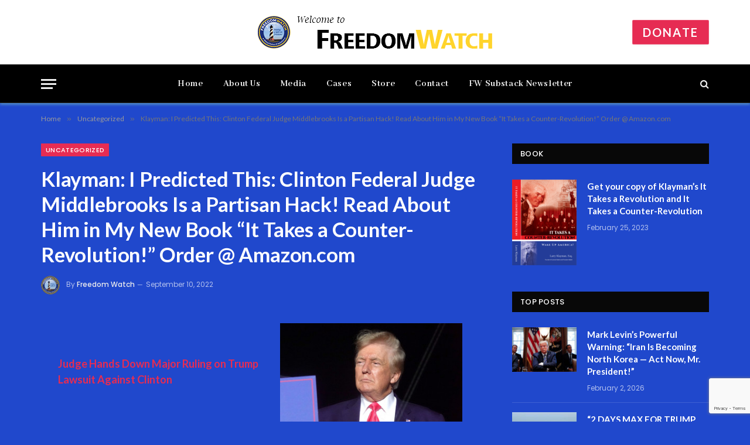

--- FILE ---
content_type: text/html; charset=utf-8
request_url: https://www.google.com/recaptcha/api2/anchor?ar=1&k=6LemMuQpAAAAALwAItZYbHa9wkdqbCFZJMgfXQCu&co=aHR0cHM6Ly93d3cuZnJlZWRvbXdhdGNodXNhLm9yZzo0NDM.&hl=en&v=N67nZn4AqZkNcbeMu4prBgzg&size=invisible&anchor-ms=20000&execute-ms=30000&cb=st8oaoqwzrir
body_size: 48668
content:
<!DOCTYPE HTML><html dir="ltr" lang="en"><head><meta http-equiv="Content-Type" content="text/html; charset=UTF-8">
<meta http-equiv="X-UA-Compatible" content="IE=edge">
<title>reCAPTCHA</title>
<style type="text/css">
/* cyrillic-ext */
@font-face {
  font-family: 'Roboto';
  font-style: normal;
  font-weight: 400;
  font-stretch: 100%;
  src: url(//fonts.gstatic.com/s/roboto/v48/KFO7CnqEu92Fr1ME7kSn66aGLdTylUAMa3GUBHMdazTgWw.woff2) format('woff2');
  unicode-range: U+0460-052F, U+1C80-1C8A, U+20B4, U+2DE0-2DFF, U+A640-A69F, U+FE2E-FE2F;
}
/* cyrillic */
@font-face {
  font-family: 'Roboto';
  font-style: normal;
  font-weight: 400;
  font-stretch: 100%;
  src: url(//fonts.gstatic.com/s/roboto/v48/KFO7CnqEu92Fr1ME7kSn66aGLdTylUAMa3iUBHMdazTgWw.woff2) format('woff2');
  unicode-range: U+0301, U+0400-045F, U+0490-0491, U+04B0-04B1, U+2116;
}
/* greek-ext */
@font-face {
  font-family: 'Roboto';
  font-style: normal;
  font-weight: 400;
  font-stretch: 100%;
  src: url(//fonts.gstatic.com/s/roboto/v48/KFO7CnqEu92Fr1ME7kSn66aGLdTylUAMa3CUBHMdazTgWw.woff2) format('woff2');
  unicode-range: U+1F00-1FFF;
}
/* greek */
@font-face {
  font-family: 'Roboto';
  font-style: normal;
  font-weight: 400;
  font-stretch: 100%;
  src: url(//fonts.gstatic.com/s/roboto/v48/KFO7CnqEu92Fr1ME7kSn66aGLdTylUAMa3-UBHMdazTgWw.woff2) format('woff2');
  unicode-range: U+0370-0377, U+037A-037F, U+0384-038A, U+038C, U+038E-03A1, U+03A3-03FF;
}
/* math */
@font-face {
  font-family: 'Roboto';
  font-style: normal;
  font-weight: 400;
  font-stretch: 100%;
  src: url(//fonts.gstatic.com/s/roboto/v48/KFO7CnqEu92Fr1ME7kSn66aGLdTylUAMawCUBHMdazTgWw.woff2) format('woff2');
  unicode-range: U+0302-0303, U+0305, U+0307-0308, U+0310, U+0312, U+0315, U+031A, U+0326-0327, U+032C, U+032F-0330, U+0332-0333, U+0338, U+033A, U+0346, U+034D, U+0391-03A1, U+03A3-03A9, U+03B1-03C9, U+03D1, U+03D5-03D6, U+03F0-03F1, U+03F4-03F5, U+2016-2017, U+2034-2038, U+203C, U+2040, U+2043, U+2047, U+2050, U+2057, U+205F, U+2070-2071, U+2074-208E, U+2090-209C, U+20D0-20DC, U+20E1, U+20E5-20EF, U+2100-2112, U+2114-2115, U+2117-2121, U+2123-214F, U+2190, U+2192, U+2194-21AE, U+21B0-21E5, U+21F1-21F2, U+21F4-2211, U+2213-2214, U+2216-22FF, U+2308-230B, U+2310, U+2319, U+231C-2321, U+2336-237A, U+237C, U+2395, U+239B-23B7, U+23D0, U+23DC-23E1, U+2474-2475, U+25AF, U+25B3, U+25B7, U+25BD, U+25C1, U+25CA, U+25CC, U+25FB, U+266D-266F, U+27C0-27FF, U+2900-2AFF, U+2B0E-2B11, U+2B30-2B4C, U+2BFE, U+3030, U+FF5B, U+FF5D, U+1D400-1D7FF, U+1EE00-1EEFF;
}
/* symbols */
@font-face {
  font-family: 'Roboto';
  font-style: normal;
  font-weight: 400;
  font-stretch: 100%;
  src: url(//fonts.gstatic.com/s/roboto/v48/KFO7CnqEu92Fr1ME7kSn66aGLdTylUAMaxKUBHMdazTgWw.woff2) format('woff2');
  unicode-range: U+0001-000C, U+000E-001F, U+007F-009F, U+20DD-20E0, U+20E2-20E4, U+2150-218F, U+2190, U+2192, U+2194-2199, U+21AF, U+21E6-21F0, U+21F3, U+2218-2219, U+2299, U+22C4-22C6, U+2300-243F, U+2440-244A, U+2460-24FF, U+25A0-27BF, U+2800-28FF, U+2921-2922, U+2981, U+29BF, U+29EB, U+2B00-2BFF, U+4DC0-4DFF, U+FFF9-FFFB, U+10140-1018E, U+10190-1019C, U+101A0, U+101D0-101FD, U+102E0-102FB, U+10E60-10E7E, U+1D2C0-1D2D3, U+1D2E0-1D37F, U+1F000-1F0FF, U+1F100-1F1AD, U+1F1E6-1F1FF, U+1F30D-1F30F, U+1F315, U+1F31C, U+1F31E, U+1F320-1F32C, U+1F336, U+1F378, U+1F37D, U+1F382, U+1F393-1F39F, U+1F3A7-1F3A8, U+1F3AC-1F3AF, U+1F3C2, U+1F3C4-1F3C6, U+1F3CA-1F3CE, U+1F3D4-1F3E0, U+1F3ED, U+1F3F1-1F3F3, U+1F3F5-1F3F7, U+1F408, U+1F415, U+1F41F, U+1F426, U+1F43F, U+1F441-1F442, U+1F444, U+1F446-1F449, U+1F44C-1F44E, U+1F453, U+1F46A, U+1F47D, U+1F4A3, U+1F4B0, U+1F4B3, U+1F4B9, U+1F4BB, U+1F4BF, U+1F4C8-1F4CB, U+1F4D6, U+1F4DA, U+1F4DF, U+1F4E3-1F4E6, U+1F4EA-1F4ED, U+1F4F7, U+1F4F9-1F4FB, U+1F4FD-1F4FE, U+1F503, U+1F507-1F50B, U+1F50D, U+1F512-1F513, U+1F53E-1F54A, U+1F54F-1F5FA, U+1F610, U+1F650-1F67F, U+1F687, U+1F68D, U+1F691, U+1F694, U+1F698, U+1F6AD, U+1F6B2, U+1F6B9-1F6BA, U+1F6BC, U+1F6C6-1F6CF, U+1F6D3-1F6D7, U+1F6E0-1F6EA, U+1F6F0-1F6F3, U+1F6F7-1F6FC, U+1F700-1F7FF, U+1F800-1F80B, U+1F810-1F847, U+1F850-1F859, U+1F860-1F887, U+1F890-1F8AD, U+1F8B0-1F8BB, U+1F8C0-1F8C1, U+1F900-1F90B, U+1F93B, U+1F946, U+1F984, U+1F996, U+1F9E9, U+1FA00-1FA6F, U+1FA70-1FA7C, U+1FA80-1FA89, U+1FA8F-1FAC6, U+1FACE-1FADC, U+1FADF-1FAE9, U+1FAF0-1FAF8, U+1FB00-1FBFF;
}
/* vietnamese */
@font-face {
  font-family: 'Roboto';
  font-style: normal;
  font-weight: 400;
  font-stretch: 100%;
  src: url(//fonts.gstatic.com/s/roboto/v48/KFO7CnqEu92Fr1ME7kSn66aGLdTylUAMa3OUBHMdazTgWw.woff2) format('woff2');
  unicode-range: U+0102-0103, U+0110-0111, U+0128-0129, U+0168-0169, U+01A0-01A1, U+01AF-01B0, U+0300-0301, U+0303-0304, U+0308-0309, U+0323, U+0329, U+1EA0-1EF9, U+20AB;
}
/* latin-ext */
@font-face {
  font-family: 'Roboto';
  font-style: normal;
  font-weight: 400;
  font-stretch: 100%;
  src: url(//fonts.gstatic.com/s/roboto/v48/KFO7CnqEu92Fr1ME7kSn66aGLdTylUAMa3KUBHMdazTgWw.woff2) format('woff2');
  unicode-range: U+0100-02BA, U+02BD-02C5, U+02C7-02CC, U+02CE-02D7, U+02DD-02FF, U+0304, U+0308, U+0329, U+1D00-1DBF, U+1E00-1E9F, U+1EF2-1EFF, U+2020, U+20A0-20AB, U+20AD-20C0, U+2113, U+2C60-2C7F, U+A720-A7FF;
}
/* latin */
@font-face {
  font-family: 'Roboto';
  font-style: normal;
  font-weight: 400;
  font-stretch: 100%;
  src: url(//fonts.gstatic.com/s/roboto/v48/KFO7CnqEu92Fr1ME7kSn66aGLdTylUAMa3yUBHMdazQ.woff2) format('woff2');
  unicode-range: U+0000-00FF, U+0131, U+0152-0153, U+02BB-02BC, U+02C6, U+02DA, U+02DC, U+0304, U+0308, U+0329, U+2000-206F, U+20AC, U+2122, U+2191, U+2193, U+2212, U+2215, U+FEFF, U+FFFD;
}
/* cyrillic-ext */
@font-face {
  font-family: 'Roboto';
  font-style: normal;
  font-weight: 500;
  font-stretch: 100%;
  src: url(//fonts.gstatic.com/s/roboto/v48/KFO7CnqEu92Fr1ME7kSn66aGLdTylUAMa3GUBHMdazTgWw.woff2) format('woff2');
  unicode-range: U+0460-052F, U+1C80-1C8A, U+20B4, U+2DE0-2DFF, U+A640-A69F, U+FE2E-FE2F;
}
/* cyrillic */
@font-face {
  font-family: 'Roboto';
  font-style: normal;
  font-weight: 500;
  font-stretch: 100%;
  src: url(//fonts.gstatic.com/s/roboto/v48/KFO7CnqEu92Fr1ME7kSn66aGLdTylUAMa3iUBHMdazTgWw.woff2) format('woff2');
  unicode-range: U+0301, U+0400-045F, U+0490-0491, U+04B0-04B1, U+2116;
}
/* greek-ext */
@font-face {
  font-family: 'Roboto';
  font-style: normal;
  font-weight: 500;
  font-stretch: 100%;
  src: url(//fonts.gstatic.com/s/roboto/v48/KFO7CnqEu92Fr1ME7kSn66aGLdTylUAMa3CUBHMdazTgWw.woff2) format('woff2');
  unicode-range: U+1F00-1FFF;
}
/* greek */
@font-face {
  font-family: 'Roboto';
  font-style: normal;
  font-weight: 500;
  font-stretch: 100%;
  src: url(//fonts.gstatic.com/s/roboto/v48/KFO7CnqEu92Fr1ME7kSn66aGLdTylUAMa3-UBHMdazTgWw.woff2) format('woff2');
  unicode-range: U+0370-0377, U+037A-037F, U+0384-038A, U+038C, U+038E-03A1, U+03A3-03FF;
}
/* math */
@font-face {
  font-family: 'Roboto';
  font-style: normal;
  font-weight: 500;
  font-stretch: 100%;
  src: url(//fonts.gstatic.com/s/roboto/v48/KFO7CnqEu92Fr1ME7kSn66aGLdTylUAMawCUBHMdazTgWw.woff2) format('woff2');
  unicode-range: U+0302-0303, U+0305, U+0307-0308, U+0310, U+0312, U+0315, U+031A, U+0326-0327, U+032C, U+032F-0330, U+0332-0333, U+0338, U+033A, U+0346, U+034D, U+0391-03A1, U+03A3-03A9, U+03B1-03C9, U+03D1, U+03D5-03D6, U+03F0-03F1, U+03F4-03F5, U+2016-2017, U+2034-2038, U+203C, U+2040, U+2043, U+2047, U+2050, U+2057, U+205F, U+2070-2071, U+2074-208E, U+2090-209C, U+20D0-20DC, U+20E1, U+20E5-20EF, U+2100-2112, U+2114-2115, U+2117-2121, U+2123-214F, U+2190, U+2192, U+2194-21AE, U+21B0-21E5, U+21F1-21F2, U+21F4-2211, U+2213-2214, U+2216-22FF, U+2308-230B, U+2310, U+2319, U+231C-2321, U+2336-237A, U+237C, U+2395, U+239B-23B7, U+23D0, U+23DC-23E1, U+2474-2475, U+25AF, U+25B3, U+25B7, U+25BD, U+25C1, U+25CA, U+25CC, U+25FB, U+266D-266F, U+27C0-27FF, U+2900-2AFF, U+2B0E-2B11, U+2B30-2B4C, U+2BFE, U+3030, U+FF5B, U+FF5D, U+1D400-1D7FF, U+1EE00-1EEFF;
}
/* symbols */
@font-face {
  font-family: 'Roboto';
  font-style: normal;
  font-weight: 500;
  font-stretch: 100%;
  src: url(//fonts.gstatic.com/s/roboto/v48/KFO7CnqEu92Fr1ME7kSn66aGLdTylUAMaxKUBHMdazTgWw.woff2) format('woff2');
  unicode-range: U+0001-000C, U+000E-001F, U+007F-009F, U+20DD-20E0, U+20E2-20E4, U+2150-218F, U+2190, U+2192, U+2194-2199, U+21AF, U+21E6-21F0, U+21F3, U+2218-2219, U+2299, U+22C4-22C6, U+2300-243F, U+2440-244A, U+2460-24FF, U+25A0-27BF, U+2800-28FF, U+2921-2922, U+2981, U+29BF, U+29EB, U+2B00-2BFF, U+4DC0-4DFF, U+FFF9-FFFB, U+10140-1018E, U+10190-1019C, U+101A0, U+101D0-101FD, U+102E0-102FB, U+10E60-10E7E, U+1D2C0-1D2D3, U+1D2E0-1D37F, U+1F000-1F0FF, U+1F100-1F1AD, U+1F1E6-1F1FF, U+1F30D-1F30F, U+1F315, U+1F31C, U+1F31E, U+1F320-1F32C, U+1F336, U+1F378, U+1F37D, U+1F382, U+1F393-1F39F, U+1F3A7-1F3A8, U+1F3AC-1F3AF, U+1F3C2, U+1F3C4-1F3C6, U+1F3CA-1F3CE, U+1F3D4-1F3E0, U+1F3ED, U+1F3F1-1F3F3, U+1F3F5-1F3F7, U+1F408, U+1F415, U+1F41F, U+1F426, U+1F43F, U+1F441-1F442, U+1F444, U+1F446-1F449, U+1F44C-1F44E, U+1F453, U+1F46A, U+1F47D, U+1F4A3, U+1F4B0, U+1F4B3, U+1F4B9, U+1F4BB, U+1F4BF, U+1F4C8-1F4CB, U+1F4D6, U+1F4DA, U+1F4DF, U+1F4E3-1F4E6, U+1F4EA-1F4ED, U+1F4F7, U+1F4F9-1F4FB, U+1F4FD-1F4FE, U+1F503, U+1F507-1F50B, U+1F50D, U+1F512-1F513, U+1F53E-1F54A, U+1F54F-1F5FA, U+1F610, U+1F650-1F67F, U+1F687, U+1F68D, U+1F691, U+1F694, U+1F698, U+1F6AD, U+1F6B2, U+1F6B9-1F6BA, U+1F6BC, U+1F6C6-1F6CF, U+1F6D3-1F6D7, U+1F6E0-1F6EA, U+1F6F0-1F6F3, U+1F6F7-1F6FC, U+1F700-1F7FF, U+1F800-1F80B, U+1F810-1F847, U+1F850-1F859, U+1F860-1F887, U+1F890-1F8AD, U+1F8B0-1F8BB, U+1F8C0-1F8C1, U+1F900-1F90B, U+1F93B, U+1F946, U+1F984, U+1F996, U+1F9E9, U+1FA00-1FA6F, U+1FA70-1FA7C, U+1FA80-1FA89, U+1FA8F-1FAC6, U+1FACE-1FADC, U+1FADF-1FAE9, U+1FAF0-1FAF8, U+1FB00-1FBFF;
}
/* vietnamese */
@font-face {
  font-family: 'Roboto';
  font-style: normal;
  font-weight: 500;
  font-stretch: 100%;
  src: url(//fonts.gstatic.com/s/roboto/v48/KFO7CnqEu92Fr1ME7kSn66aGLdTylUAMa3OUBHMdazTgWw.woff2) format('woff2');
  unicode-range: U+0102-0103, U+0110-0111, U+0128-0129, U+0168-0169, U+01A0-01A1, U+01AF-01B0, U+0300-0301, U+0303-0304, U+0308-0309, U+0323, U+0329, U+1EA0-1EF9, U+20AB;
}
/* latin-ext */
@font-face {
  font-family: 'Roboto';
  font-style: normal;
  font-weight: 500;
  font-stretch: 100%;
  src: url(//fonts.gstatic.com/s/roboto/v48/KFO7CnqEu92Fr1ME7kSn66aGLdTylUAMa3KUBHMdazTgWw.woff2) format('woff2');
  unicode-range: U+0100-02BA, U+02BD-02C5, U+02C7-02CC, U+02CE-02D7, U+02DD-02FF, U+0304, U+0308, U+0329, U+1D00-1DBF, U+1E00-1E9F, U+1EF2-1EFF, U+2020, U+20A0-20AB, U+20AD-20C0, U+2113, U+2C60-2C7F, U+A720-A7FF;
}
/* latin */
@font-face {
  font-family: 'Roboto';
  font-style: normal;
  font-weight: 500;
  font-stretch: 100%;
  src: url(//fonts.gstatic.com/s/roboto/v48/KFO7CnqEu92Fr1ME7kSn66aGLdTylUAMa3yUBHMdazQ.woff2) format('woff2');
  unicode-range: U+0000-00FF, U+0131, U+0152-0153, U+02BB-02BC, U+02C6, U+02DA, U+02DC, U+0304, U+0308, U+0329, U+2000-206F, U+20AC, U+2122, U+2191, U+2193, U+2212, U+2215, U+FEFF, U+FFFD;
}
/* cyrillic-ext */
@font-face {
  font-family: 'Roboto';
  font-style: normal;
  font-weight: 900;
  font-stretch: 100%;
  src: url(//fonts.gstatic.com/s/roboto/v48/KFO7CnqEu92Fr1ME7kSn66aGLdTylUAMa3GUBHMdazTgWw.woff2) format('woff2');
  unicode-range: U+0460-052F, U+1C80-1C8A, U+20B4, U+2DE0-2DFF, U+A640-A69F, U+FE2E-FE2F;
}
/* cyrillic */
@font-face {
  font-family: 'Roboto';
  font-style: normal;
  font-weight: 900;
  font-stretch: 100%;
  src: url(//fonts.gstatic.com/s/roboto/v48/KFO7CnqEu92Fr1ME7kSn66aGLdTylUAMa3iUBHMdazTgWw.woff2) format('woff2');
  unicode-range: U+0301, U+0400-045F, U+0490-0491, U+04B0-04B1, U+2116;
}
/* greek-ext */
@font-face {
  font-family: 'Roboto';
  font-style: normal;
  font-weight: 900;
  font-stretch: 100%;
  src: url(//fonts.gstatic.com/s/roboto/v48/KFO7CnqEu92Fr1ME7kSn66aGLdTylUAMa3CUBHMdazTgWw.woff2) format('woff2');
  unicode-range: U+1F00-1FFF;
}
/* greek */
@font-face {
  font-family: 'Roboto';
  font-style: normal;
  font-weight: 900;
  font-stretch: 100%;
  src: url(//fonts.gstatic.com/s/roboto/v48/KFO7CnqEu92Fr1ME7kSn66aGLdTylUAMa3-UBHMdazTgWw.woff2) format('woff2');
  unicode-range: U+0370-0377, U+037A-037F, U+0384-038A, U+038C, U+038E-03A1, U+03A3-03FF;
}
/* math */
@font-face {
  font-family: 'Roboto';
  font-style: normal;
  font-weight: 900;
  font-stretch: 100%;
  src: url(//fonts.gstatic.com/s/roboto/v48/KFO7CnqEu92Fr1ME7kSn66aGLdTylUAMawCUBHMdazTgWw.woff2) format('woff2');
  unicode-range: U+0302-0303, U+0305, U+0307-0308, U+0310, U+0312, U+0315, U+031A, U+0326-0327, U+032C, U+032F-0330, U+0332-0333, U+0338, U+033A, U+0346, U+034D, U+0391-03A1, U+03A3-03A9, U+03B1-03C9, U+03D1, U+03D5-03D6, U+03F0-03F1, U+03F4-03F5, U+2016-2017, U+2034-2038, U+203C, U+2040, U+2043, U+2047, U+2050, U+2057, U+205F, U+2070-2071, U+2074-208E, U+2090-209C, U+20D0-20DC, U+20E1, U+20E5-20EF, U+2100-2112, U+2114-2115, U+2117-2121, U+2123-214F, U+2190, U+2192, U+2194-21AE, U+21B0-21E5, U+21F1-21F2, U+21F4-2211, U+2213-2214, U+2216-22FF, U+2308-230B, U+2310, U+2319, U+231C-2321, U+2336-237A, U+237C, U+2395, U+239B-23B7, U+23D0, U+23DC-23E1, U+2474-2475, U+25AF, U+25B3, U+25B7, U+25BD, U+25C1, U+25CA, U+25CC, U+25FB, U+266D-266F, U+27C0-27FF, U+2900-2AFF, U+2B0E-2B11, U+2B30-2B4C, U+2BFE, U+3030, U+FF5B, U+FF5D, U+1D400-1D7FF, U+1EE00-1EEFF;
}
/* symbols */
@font-face {
  font-family: 'Roboto';
  font-style: normal;
  font-weight: 900;
  font-stretch: 100%;
  src: url(//fonts.gstatic.com/s/roboto/v48/KFO7CnqEu92Fr1ME7kSn66aGLdTylUAMaxKUBHMdazTgWw.woff2) format('woff2');
  unicode-range: U+0001-000C, U+000E-001F, U+007F-009F, U+20DD-20E0, U+20E2-20E4, U+2150-218F, U+2190, U+2192, U+2194-2199, U+21AF, U+21E6-21F0, U+21F3, U+2218-2219, U+2299, U+22C4-22C6, U+2300-243F, U+2440-244A, U+2460-24FF, U+25A0-27BF, U+2800-28FF, U+2921-2922, U+2981, U+29BF, U+29EB, U+2B00-2BFF, U+4DC0-4DFF, U+FFF9-FFFB, U+10140-1018E, U+10190-1019C, U+101A0, U+101D0-101FD, U+102E0-102FB, U+10E60-10E7E, U+1D2C0-1D2D3, U+1D2E0-1D37F, U+1F000-1F0FF, U+1F100-1F1AD, U+1F1E6-1F1FF, U+1F30D-1F30F, U+1F315, U+1F31C, U+1F31E, U+1F320-1F32C, U+1F336, U+1F378, U+1F37D, U+1F382, U+1F393-1F39F, U+1F3A7-1F3A8, U+1F3AC-1F3AF, U+1F3C2, U+1F3C4-1F3C6, U+1F3CA-1F3CE, U+1F3D4-1F3E0, U+1F3ED, U+1F3F1-1F3F3, U+1F3F5-1F3F7, U+1F408, U+1F415, U+1F41F, U+1F426, U+1F43F, U+1F441-1F442, U+1F444, U+1F446-1F449, U+1F44C-1F44E, U+1F453, U+1F46A, U+1F47D, U+1F4A3, U+1F4B0, U+1F4B3, U+1F4B9, U+1F4BB, U+1F4BF, U+1F4C8-1F4CB, U+1F4D6, U+1F4DA, U+1F4DF, U+1F4E3-1F4E6, U+1F4EA-1F4ED, U+1F4F7, U+1F4F9-1F4FB, U+1F4FD-1F4FE, U+1F503, U+1F507-1F50B, U+1F50D, U+1F512-1F513, U+1F53E-1F54A, U+1F54F-1F5FA, U+1F610, U+1F650-1F67F, U+1F687, U+1F68D, U+1F691, U+1F694, U+1F698, U+1F6AD, U+1F6B2, U+1F6B9-1F6BA, U+1F6BC, U+1F6C6-1F6CF, U+1F6D3-1F6D7, U+1F6E0-1F6EA, U+1F6F0-1F6F3, U+1F6F7-1F6FC, U+1F700-1F7FF, U+1F800-1F80B, U+1F810-1F847, U+1F850-1F859, U+1F860-1F887, U+1F890-1F8AD, U+1F8B0-1F8BB, U+1F8C0-1F8C1, U+1F900-1F90B, U+1F93B, U+1F946, U+1F984, U+1F996, U+1F9E9, U+1FA00-1FA6F, U+1FA70-1FA7C, U+1FA80-1FA89, U+1FA8F-1FAC6, U+1FACE-1FADC, U+1FADF-1FAE9, U+1FAF0-1FAF8, U+1FB00-1FBFF;
}
/* vietnamese */
@font-face {
  font-family: 'Roboto';
  font-style: normal;
  font-weight: 900;
  font-stretch: 100%;
  src: url(//fonts.gstatic.com/s/roboto/v48/KFO7CnqEu92Fr1ME7kSn66aGLdTylUAMa3OUBHMdazTgWw.woff2) format('woff2');
  unicode-range: U+0102-0103, U+0110-0111, U+0128-0129, U+0168-0169, U+01A0-01A1, U+01AF-01B0, U+0300-0301, U+0303-0304, U+0308-0309, U+0323, U+0329, U+1EA0-1EF9, U+20AB;
}
/* latin-ext */
@font-face {
  font-family: 'Roboto';
  font-style: normal;
  font-weight: 900;
  font-stretch: 100%;
  src: url(//fonts.gstatic.com/s/roboto/v48/KFO7CnqEu92Fr1ME7kSn66aGLdTylUAMa3KUBHMdazTgWw.woff2) format('woff2');
  unicode-range: U+0100-02BA, U+02BD-02C5, U+02C7-02CC, U+02CE-02D7, U+02DD-02FF, U+0304, U+0308, U+0329, U+1D00-1DBF, U+1E00-1E9F, U+1EF2-1EFF, U+2020, U+20A0-20AB, U+20AD-20C0, U+2113, U+2C60-2C7F, U+A720-A7FF;
}
/* latin */
@font-face {
  font-family: 'Roboto';
  font-style: normal;
  font-weight: 900;
  font-stretch: 100%;
  src: url(//fonts.gstatic.com/s/roboto/v48/KFO7CnqEu92Fr1ME7kSn66aGLdTylUAMa3yUBHMdazQ.woff2) format('woff2');
  unicode-range: U+0000-00FF, U+0131, U+0152-0153, U+02BB-02BC, U+02C6, U+02DA, U+02DC, U+0304, U+0308, U+0329, U+2000-206F, U+20AC, U+2122, U+2191, U+2193, U+2212, U+2215, U+FEFF, U+FFFD;
}

</style>
<link rel="stylesheet" type="text/css" href="https://www.gstatic.com/recaptcha/releases/N67nZn4AqZkNcbeMu4prBgzg/styles__ltr.css">
<script nonce="F9AICoZon-T7HXl_n1tGAg" type="text/javascript">window['__recaptcha_api'] = 'https://www.google.com/recaptcha/api2/';</script>
<script type="text/javascript" src="https://www.gstatic.com/recaptcha/releases/N67nZn4AqZkNcbeMu4prBgzg/recaptcha__en.js" nonce="F9AICoZon-T7HXl_n1tGAg">
      
    </script></head>
<body><div id="rc-anchor-alert" class="rc-anchor-alert"></div>
<input type="hidden" id="recaptcha-token" value="[base64]">
<script type="text/javascript" nonce="F9AICoZon-T7HXl_n1tGAg">
      recaptcha.anchor.Main.init("[\x22ainput\x22,[\x22bgdata\x22,\x22\x22,\[base64]/[base64]/[base64]/[base64]/[base64]/[base64]/[base64]/[base64]/[base64]/[base64]/[base64]/[base64]/[base64]/[base64]\x22,\[base64]\x22,\x22KhAYw43Cm0/DusKzw4HCncKhVgEVw65Nw5xZZnIxw63DnjjCiMKDLF7ClCPCk0vCpMKdA1koP2gTwoXCj8OrOsKYwo/CjsKMDcKrY8OKdAzCr8ODNVvCo8OAAD1xw70lZDA4wotxwpAKAcOhwokew6vCvsOKwpIEOlPCpGlHCX7Dn2HDusKHw7zDp8OSIMOEwqTDtVhrw4xTS8Kmw6Nud0bCuMKDVsKHwo0/wo1SW2w3G8OSw5nDjsOleMKnKsOuw4LCqBQYw6zCosK0BMKpNxjDkEcSwrjDtMKDwrTDm8Kew5t8AsOxw6gFMMKAF0ASwprDhTUgeUg+NjbDllTDsiBAYDfCg8OQw6dmQ8K1OBB0w7V0UsOqwoVmw5XCoBcGdcO9wplnXMKFwqQbS0FTw5gawqUawqjDm8KVw4/Di39Zw4ofw4TDjRMrQ8OkwpJvUsKPBlbCthbDvloYS8KBXXLCpxx0E8KUHsKdw43CmjDDuHMIwoUUwplvw4d0w5HDhsOrw7/DlcKGSAfDly0CQ2hhMwIJwptrwpkhwqpyw4twJzrCphDCpcKqwpsTw5pWw5fCk3oOw5bCpRDDr8KKw4rCjm7DuR3CmcO5BTFlB8OXw5pGwqbCpcOwwq0jwqZ2w7M/WMOhwo3Dn8KQGXLCtMO3wr0Ww5TDiT4iw7TDj8K0GVojURnCriNDbMOhS2zDs8KOwrzCkCfCv8OIw4DCqsK2woIcVsKwd8KWJ8O9wrrDtH14woRWwoHCk3kzK8KUd8KHdgzCoFUgAsKFwqrDuMO1DiMKI13CpHbCsGbCiUYqK8OyY8OBR2fCmUDDuS/DgFXDiMOkRcOMwrLCs8OOwpFoMB/Du8OCAMOKwrXCo8K/CcKhVSZvTFDDv8O/O8OvCm4Ww6xzw4HDqyo6w7vDmMKuwr0ew64wWkIdHgxywr5xwpnCpGsrTcKQw7TCvSIuCBrDjgx7EMKASMOtbzXDg8OiwoAcJsKLPiF7w68jw5/DvsOUFTfDiknDncKDO3YQw7DCvsKBw4vCn8OFwqvCr3EPwqHCmxXCp8OjBHZ6aTkEwqjCvcO0w4bCjsKmw5E7TBBjWU0iwoPCm0HDuErCqMOew6/[base64]/Du8OkXxfDglrDqsKlw6ArAcKnw5XDglrCkcKVdQl7PsKKY8O6wq3Dq8KrwosWwqrDtEogw5zDosK0w6JaG8OFacKtYm/Cv8ODAsKBwrEaOWYnX8KBw7lGwqJyOcKMMMKow6fCjRXCq8KdHcOmZnvDr8O+acKyJsOew4NswpHCkMOSaDl/RMOsUjI8w6Vhw4x4dwsFTMOUdTFWRcKDHSjDkmHCjcK4w59Bw5/CmMKpw7nCksKQVn43wpgbdMKDB2bDrsKWwo5GSzNQwq/CgBHDhQQocsOlwp1fwp95dsK7HcOwwr7DoWUcWwJgdULDl2LClnTDjsOhw5vDqMKaN8KaLXYTwqPDqCoMKMOiw5bCtGcCEG/CgiNJwqVfJsKWOjDDh8OdLcKUQQBQcSYJOsOFJw/DiMKow6chE1UQwqXCiU1pwpPDrMO5YBkxcEZMwpRNwoDCr8Ovw7HDmxLDv8OKI8OnwpXDiyfDin/DjChrQsOefAnDgcKWQcOLwrhlwr7CnwfCnsO5wqVsw5FKwpvCqn9URcKmLHIXwpYOw4Uow7nCgDgcW8Krw4p1wp/DssOVw7/Csw4LAW/Dt8KVw58Dw7fDliBgbsOINMK1w611w4gqSibDhcOhwoPDjzB1w6/DgRMGw4/CknUCwo3Dr3x6wqxPHzTCnWrDoMKcw5zChsKsw6l5w7HCv8KvaQrDk8K5fMKmwppXwrEzw53CsBgJwp1awovDsCZXw6DDocOXwolEXX3DqX4IwpTCl0bDkljCg8ORB8K6f8Kpwo3DoMKbwoLCkMKYDMKHwpXDu8KTwrJ1w5x7WQQ4bjE0VMOkXCPDqcKDXMK/wo1cIRdQwqcBD8OdO8KSacOMw70IwochJsOcw6x9Z8Kswocsw5ZrXcKMV8OqHcKyKmdowprDtXrDvcK9wpbDhcKDU8KSTG8ZP10pTWdRwqoUP3/DlcOtwp4DPTgXw7c3BU3Cq8Orw4TCoGrDl8OTWcO3I8OGwpolfMOGfiISdHF7WD3DvS7Dl8KyUsK/w7LCl8KEXA3ChsKKXRTDrMK8NSY8IMKAYMOzwoHCqjXDjMKew6vDpcO8wrfDl35bOjJ9wocdUG/[base64]/w7HCmQRqw7LCqcOmwpR/w6PCs8KzMHPCisOBT1Uyw5TCvMK9w6wTwr4Aw7DClSJVwo3Dul1Qw5/CkcOgE8Kkwqodc8KvwrFzw54/[base64]/[base64]/w5sIwqrDrjxgekgiT8KABEEsb8O9wr4Mwr4Gw4pNwr4cYATDvxx0AMOdU8KBw4TCqMOswp/CukE9CMO4w7INC8OZU2Rma0YGwq8mwrhGwpDDv8KpA8O4w5fDq8O8WwUuJ1HCu8O6wpIuw4dHwrzDhhzCncKMwookwovClA/[base64]/CoD19fcKFGlvDthPCh8K2bDVAw5lQRXfDkgoVw4HCiT/ChkxxwoN1w6rDhCMKTcOCYsK1wpcPwrkTwqscw4PDjcKowoLChSHDu8OdeA3DrsO2EcOqWFHCsUwcwr8/[base64]/wrFRw6N1EMK7w6cWw4RcwpHDnVHDlsKmbMKawo1Zw6Bgw6TCpgELw6bDtG7CpcOAw4ZWNyVww77DnGNQw78oY8OkwqLCi1ljw4XDpcK7GsOsIQzCuSbCi3R7w4JYwo89I8O3dU5dwqzCn8O9wqXDjcOHw5nDgcKFd8OxRMKQwqLDqMKGwoHDj8OCdcOLwrpIwqNOWcO/w4zCgcOKw5/Dv8Kfw5DCnyNNwrTDqn9JI3DCigrCogVVwpXCi8OyZMOSwrjDhsKzw7Q8d3PCpwbClMKZwrTCuhMTwrEcR8ONw7bCvMKpw6HCqcKJJ8OFO8K7w4PDh8OPw47CgTfCrE4iwo3CtA/ClA1Ow5TCpwx8wrTDhUtIwpzCs2zDgFbDgcKeLsKpGsKxScKRw6URwrjCllfCvsOZwqoIw44mGgcXwpkGCHtRw707wrZmw7AqwpjCu8OGb8O/[base64]/CgsOCEiZlETnCssOBwoTDu8K1w5PDlMKBw6B6PnrDucOvJMOMw6/CsjRGeMKvw6MfIXnClMOMwqPDoArCoMKsFQHDlgrCgUZCccOvDC7DnMObw4EJwovDqGg6FyoeR8O1wpE6TcKpw700CUHCp8KHUBXDksOuw60Kw6XDn8Kpw5xqSxAOw5LCugt/w4pVWD5kw53DtsKLw4rDrMKtwqUAwqHCmilBw6bCkMKQJMOOw4F/ZcOnOADCjVLClsKew43Ds3BgX8OVw5pVMFomIWvDh8OrEGvDocOyw5pkw5k3L2/DpDxEwqTDs8KNwrXCt8Knw4QYeGcJdWMiehvDpsObWUxmw7PCnxrDmnsRwqUrwpIQwqLDlcO2woMJw7vChsK8wqnDuCbDiTPDrGxowrYkEynCp8O2w6TCh8Kzw6LCj8OTXcKtd8Oew6HCmWzClsKTwocVwobDm2B5w7jDksKEMQA6wpnCoi7DlQHCvMO8wq/Cqm8bwrkNw6LCgMOZecKiaMOPck9FPjooc8KBwokdw5oeQmQyScOWA3sPBTHDgCJnE8K4dwsKOMKAF1nCp0rChXgDw6hvwonCnsK+w6xfw6/DnDE2GQFrwr/CnMOow7DCgHjDiz/DvsOFwoVhwr3CvixFwrzCoivDv8KKw6TDk2Qow4s2w7Fbw4vDm1HDmEPDvXfCt8KBBz/DicKHw57DqHkEw481B8KHw4hXAMKPWMOjw6DCnsOsGyHDg8K3w6Bhw5ZLw7HClyxtR1zDuMO0w7nCukdtRcOiwrzCkcOfSDrDvcOlw59qTcK2w78BMsKrw7kWIsKveTHCusO2AsOqZVrDh0ZiwoMJRnrChsKYwqLCk8OGw5DDqcK2eRcAwpzDicOpwqU2bFTDvsOmfG/CmMOfb17DoMKBw5wwWMKed8ORwo18TH3DhMOuwrDDngfDj8OAw7nCgWzDksK+wpI3T3dsB0wKwpTDqcOlRynDtBM/C8O3w5dKwqwLw7V1MWnCv8O1O0bClMKtCcOjwqzDmTBnwqXCiCZkw7xFwpHDnQTDgMKTwpt4DMKGwprDk8Omw5zCq8KkwqVxM1/[base64]/DhBHDl35YwrIGw54dABHCv8KDwqfCi8OEO2rDpQXDrMO/wpTDrisPw5rCl8KlKcK9d8OQwr7DiWpQwq/ChBjDssOqwrTCqcK8LcKGFloOw6DCkiZPwpZGwo9UG0NCVFPDpsOpwoxpdCpZw4PClQzDrBLDpDofAGtqPRQPwqRmw6PCqsOWwqXCv8KvfsK/w7sjwqAfwpM0woHDq8ONwrLDksK+AMKXDwMZdHUQc8Onw4Zmw5Myw5A9woDCpmE4JgcJYcK7KsO2CHzChsOwRkxCwrHCvsOSwrDCtFXDvnLCrMOjwrvDp8KGw5Efwq/[base64]/[base64]/[base64]/[base64]/DjcOsZWNrw7NnEMODK8O2dwEPw4EZFMO4w6bCmcKCdz/CkcOjUWg3wpA7ADt8QsO9wp/[base64]/w6NYwqPDoHhPOMOtd8K7EcOwUUDCncK+HA7CrcK6woDCqHrCu3ArbsOTwpfCmjoaWSpKwovCrsO4wqsgw608wr3CjT8vw6HDrMO2wqgKLHnDk8KNGkx9G1rDjsK3w7A5w7NZFsOTVUjDhmIVSsOhw57DlE1dEBwSwqzCtkh6wq0OwpXCnnTDtFNkH8KiTVbDhsKJw6w/[base64]/[base64]/CtWFXw6HDhhFUOsKewohqPgzDj3tvw5vDtsOKwpQAwqlqwrXDhcO/wrxkNUjCqj5PwoxMw7DClMOTUsKrw7fChcK+MxUsw5kuQ8O5CzzDlkJMXGXCnsKOTUvDkcK6w7/DgChYwq/[base64]/CplDClcOMDsOvYUjDlcOTFsOJS8OwBF/Ch8Obw6nDlGF5O8OxHsKOw4jDvS3DtcO6w47CrMKZTcO5w6rCncOtw6jDghkLEMKITMOmBCYxQsOjZz/DkybDuMK5fMKWZsKFwrHCiMK5LSTCjsOhwq/ClD1Pw4LCg1YXYMOBWC5twrjDnCvDj8KHw5XCpMOMw6gHNMOjwprCusOsO8OGwrgewqfDvsKMwqbCt8OzHj0VwoByVFrDvVDDtFTDlzzDkmrDtcOGZigxw6HCsFjDg0MDRSbCvcOGTMOIwo/CsMK3PsO0w6/Dj8Ouw41BUFYhVmgjTiV0wonCjsO/wr/DvTcnASJEw5PCmBk3WMKkURlAeMO0enYxT3PCosODwr1SKnbDsjXDvkPDvMO4Y8OBw5sQUsO5w6DDlGHCqCPCpTrDvsKZFFkUwoNjwqbCm0DDjycjw7pSNgQtZ8KsAsOBw7rCmsOZVnXDl8KsfcORwpYqZ8KIwr4Ew7vDlT8hRcK/ZC1KVMOuwqNTw4vCpgnCukohC2XDlsO5wrM0wpnCiHjChcKxwrZ4w7xRZg7ChyMqwq/CjMKBHcKCw443w6h0e8O3Wn8rw43CrgPDh8OCw6IJTEZvWnvCo3TCmiEMwr/DryzCjsOGZ1HCncKce3fCjsKnUGMUw7jDpMKOw7DCvMOyZA4dFcKtwpsNb0chwpwNFcOIfsOhw6gpYcKhNkI/VsOBZ8KNw5vCgMOgw6UASMKJADXCisOjAzbCrsK5wrjDt2LDv8OmK3sDN8Ohw7bDsVdKw4DCtcOIUcOkw5h8HMKEY1TCicKfwpPCniHCuDo/wpQIYg99wo/CqypYw6xiw4bCjsKpw4LDisO6Cmg4wohvwrB9IMKhYBHCnAjCjVlxw5DCpsOSX8KEP1YQwq0WwpDCsgxKWxtYehp5wpfCssOKCcOSwq/CtcKgCQABAxZfGl/[base64]/EsOew7F+ScKUw7rCpcOfDMK4OcOjwpzCq0wtPw4Dw6RxVgTChyfDuXQOwpPDv2BpecOcw5jDnsO2wpwkw6PCrGdlOMKKfMKmwqR7w5LDvcOswqHCpsKzw6PCu8KtMzXClAZgQMKaGHB1bMOTGsK/wqfDh8O1ZgrCuHvDsSnCsChjwo1kw6oGHsOgwrbDiFghIn4/[base64]/w508wpJ/w51UFU/CjHwrw5dqdEfDojDDpxrDtsOHw77CnGhAL8O4wpPDsMO9Xm1OUwFKwqEbOsObwoLCvwB6wpB4HA8qw4sPwp3Ckx5fUhFSw4VzKMOzGcKkwoPDg8KMwqdxw6PCgD7DgMO6wpYDIsKwwqp/w55fNnBYw7EOdMK2FgfDrMOVJsOOcMKcM8OFfMOSSwzCv8OEPMOVwr0dGwslw47CpRjDoCvDmMKTKifDszxywqlka8OqwpRqwq5dTcKZbMOHGz1ELi8ywp8yw6LDtEPDpUE3wrjCvcOpYxIIUcO8wrrDk2Icw4I/WMOQw5bDnMK7wrHCt2PCtyZoZW0bWMK2PMKBPcO+d8KKw7I+w71nwqU7f8OqwpBKecOFK3Zoe8KiwqQKw4DDhig8XHxRw4dBw6rDtwpnw4LDmsO0RnA5I8KjQkzCiirDssKUWsKycG/[base64]/CsREjcA/DlcOjwpbDg8KXwp3DmE/DlsKMKH7Cm8Odw57DjsKJw6drJHU/w5JsD8KRw45jw4QWC8K6NBbDg8Oiw5HDjMOjwo/Di09ew4c9IcOIw5jDjQ7DocOQPcO1w7lDw689w6FxwpcbZ0zDl1QnwpYjYsKLw7lvD8KrRMOHFh9ow53DuCDCtn/CpFjDuEzCiUzDnH4IdB7CgnLDthIYEsOIwrhQw5VZwptiwo10w7h9fsKmGzzDjmBUFsKDw40vfU5qwpxeL8KKw542w5TCscODwo1+IcOzwr04KcKLwo7DhMKiw5LDtTJRwp7DtQZ4IMOad8K/YMO5w65owpp8w5x3cgTCvMOOD1vCtcKEFkxgwp/DhBIuWCbDm8OJw7xHw6khPxYsfcOSwpfCi2rDkMOsNcKLRMOHWMOJQFrDv8Odw5PDqnEpw5bDrcOawpzDtywAwpXCrcK/wpJ2w6Bdw7zDo2sSCHzCt8OuG8Oxw5ZrwoLDmDPCjQkFw6Nxw4XDtA3DqQJyIsOON0vDjcKgIQrDsAc6AcKKwpzDjcK2c8O4JXdOw4ZSBMKGw5zCncOqw57CqcKvUA4Mw6nChDFJI8Krw6LCoBkvOifDqsKBwqAvw5zDpUlrAMKUwr/CpD7Ct0ZPwobDlsOuw5DCoMK3w5xhYMObenU8aMOoaHpyMjtdw4XDuCV+w7FawoVNw77CmwdHwrjCrzEqwoJrwqpXYw/DqMKHwo53w5RwPSZMw7d7w5vCrcKgNSpSDErDrWPCjsKpwprCkiAAw6Y/w4HDizPDqMONw7DCs3Q3woolw69ca8Kmw7fCrz/DsH5sRlhuwqPCgjHDnyjDhDt2wqjCtDPCs0ICw7gvw6/[base64]/w4wCwrHDvMOow7wTw7vCkMKpw4LCswTCp0F4RMOdwpMwHS3Cl8Krw4fDmsOawqzChQrCnMOPw6bCrxDDiMK2w7fCmcKiw61yJyFiA8O+wpEswrpBKMOmJTRodcKqIWDDh8OvNsKLwpTDhz7CgxVjQDt9wr3CjjAAWV/Cm8KmNS3DqcODw5UrMHPCpwnDjMO7w5UDw47DgMO8WirDjcO2w4IKVcKswrjDu8K6NCI2VmjDrk4Owo8KPsK4JsOow7EFwqw4w4/Cq8OgNMK1w6BKwojCkMORwp4Qw5rClXDDrcOiC1Fqwo7CpVANM8K9ZcOtwoHCq8Ojw7DDh2fCpsODZmEjwpvDvW/CpX/DllnDtMK9wrcEwpbCh8OPwphXQxBrWcO1bHEhwrTChzctZTd3YsOAecOsw4zDugYOw4LDvx51wrnDkMKWw5gGwo/CkEbDmC3ClMKREsOXI8KVwq8+wr91wrPCqMOmZEczVj3ChcKnw4Ffw5LCjAkww7xzP8KYwqbDt8KPHcK4wrPDqMKPw5UOw7h4Jl9NwqQ3BF7ConzDnMORFn7Dim7DjhNmB8O9wrTDok41worDlsKQB1M1w5vCssOCZ8KnBgPDsyPCvT4NwoNTTT/Cr8Okw45XWn7DswDDlMKxKV7Di8KEDz5SUcKzLDxtwq7CnsO4UmYgw7RaYgIsw4weBijDnMKpwrIcFsKfw6vCtsObAADCt8OCw7LDsD/DqMO8w5B/w6pJfm/CksK7fsKYXCjCnMKeEWXCn8OAwppsCBs1w697DkdtVcOnwq95wozCjsOAw71sSD7ChXofwoBMw7RWw4EBw6sVw6LCisONw7MTUcK3ExjDosK5w75uwonDmFPDgsOjw5w/PXFKwpPDp8Ktw4FtAipow5vCpFXCh8ObX8Kqw6XCp116woVCw40YwoPCnMK6w7x4LQ7ClyrDqhrDg8KGYsKdwoUgw7jDq8ONBwrCjHjCnUHCuHDChcOUd8OPdMK1dXLDrsKBwprCicObfsKww7/DncONUsKSAMKfY8OKw4l/RsOfDMOZw6/ClsKAwqEwwqhOwrIPw50Ew5fDhMKBw53CjMKUXBMPOxhvbU9xwrUMw4jDnMOWw5jDnmnClsO1XRc6wqFKL08Tw4VSFFvDuzDCj3szwo1Zwq8LwphywpsZwr/DiSh5bcKsw6jDmglawobDk0bDqMKVRMKaw5vDusKdwrbDs8OKw6/DvUnCtVd8wq7CuE1wNsOCw4ImwrjCqSPCkMKRdsOfwobDs8O+B8KPwoZpGSPCmMOPKBJVe0k+CBdbGmHDv8KRdk4ew49hwrEuPxc6wrvDvcOYQhRRbMKBLV9AZwk1f8OuXsOeDcOYLsK2w6IOw6dOwrIwwpw9w7MSfRIzHU95wqMNIh3DrcKaw5ZpwobDoV7Dsz/[base64]/[base64]/[base64]/[base64]/w5HDqsOkw7zCuiw5L8KBCWsww4Z/w53DrCXCtcKow6UVw57DtMObZMOjNcKAS8O+bsOQwpEWV8OpGmUcdMKCw7XChsOcwqHDpcK8w5bCnMOANWxKAUXCrcOfD1JkVAQadmpsw7jCpsOWFyTCm8KcK1PCkgRMwqk/wqjCs8O/w4kFIsK6wqweAiPClsOLwpVMIh7Donlyw7HCo8Osw6fCpRXDoXvDnsOHwrYbw654bRgrw5rChwrCoMKuwotCw4/Cm8OxR8Omw6hhwqNKw6fDkHvDgsKPGCvDi8Ocw67DmMOJU8KKw4BtwpIiUlAVbRVjLTnDhW5ew5Mjw6vDlcKHw4/[base64]/DpEhsDsOLw7Qnw5TCtzXDkwfDkMO9wrfDmhnDj8K6wpbDr0zCkcK4wr7CkcKTwqTDvlwiWMOiw4cKw5nCh8ODWUvCv8OMS1zDtwDDhgYjwrrDs0PDoXHDq8K1G0PCjMOFwoFie8K0OQI1GSjDi05ywox7ED/DrWfDqMOlw6spw4Fiw5FlQ8OVw6tfa8KHwrshawg8w7TDjcOvL8ONaj8Awo53TMKWwrF2NDthw5vDncKmw5k1fGDCh8OfRcOUwpbCmcOew6rDtWLCoMK0C3nDlkPCuTPDmD1FdcKNw5/CoG3Cj3kbGwfDrxQuw4HCv8OTJQdjw45ZwrQHwrjDr8ORwqk+wqUxwqHDp8O4E8O2BsOmD8K6w6HDvsKxw6Q/BsOoWU0uw4HCkcKnNlAlOiNGaEt+w4rCt2g0OCM5VSbDsQvDjwHCny0Rw6jDgSsWw4bCow7CscOjw7g2WQ4BHMKKY23CosK0w4wRbxfCqVRqwp/DgsO8BsKuCAzDulIwwr0IwpsrfcOIDcOvw4/CmMOhwpp6OABUb1/DlhLDmBTDqsO4w7k4SsKHwqjDmmg7EVDDkmPDmMKyw5HDuQ4Zw4fDnMO0B8OCIms8w7HDikUJwr1KaMO8worColHCl8KVwpgfEMOGw5TCtC/DrxfDrMKTASt+wr8zN2pIX8KuwrQrHhDCv8OHwookw6TDl8KtEjcywrdtwq/[base64]/PMKtw6Flw4pvF8OjexnCpcOXI8K4FHrCvcKQwr8mwqQsG8KrwpXCkiQMw4PDisObDjnDtAEtw6IRwrbDrsO6woUww5/CtgMRw40CwppOfFrDlcOrVMOUZ8KsD8KPIMKFKEAjYj5jEG7DoMOBwo3Cqnlyw6N5wpvCo8KCacKFwrPDsA45wqUjYlPCnwvDvioNw6oMDTbDjBY0wrgUw6BKBsOffyFXwrJxSMOzahl4w6dSwq/CvmQLwrp0w4Nrw6DCmC0PPSpaZsKyDsOVHcKJUVMVU8OHwqTCm8Otw7gFT8KxIcKTw5/[base64]/[base64]/[base64]/WMKrwozCmzFnw5fCnhPCicOpwobDiHPDk8KnPcKXw5vCojXDtMO4wrnCvmbCmw9wwpAxwpk3InfCpcOjw4XDlMK0SMOWOCzDj8ONSQppwocmWGjDoh3CjAobAsOUNELDqH/DoMKvwq3DiMOEblIzw6/DucKEwrtKw7g3w5TCtxDDvMKaw6Jfw6dbw75Cwqh4H8KfN0LCpcOewo7Dp8KbCcKLwqPCvE0QV8K7Ln3CuiJ+Z8KYe8O/wrxVB1Jewog5wo/[base64]/DuMK9w4XDsWAowq/CpGI3HF7Cq3vDtA/Cu8OVeBvCk8KZPRICw7XCssKUwpgrcMKZw6EIw6ZawqAQNSh2Y8KAwp17wqbCjn/[base64]/[base64]/[base64]/DuUkVBsKiw57CmRBowqB6KWgqwowOeXLClSYCwqk/cw0gwoXCtVhuwr5rPsKiK0DDrWLCr8Oiw7/[base64]/Co8KnwpPDsBwkX8KLwqLDm0nDocOhw70Qw4FZwpDCicObw57CuBpDw55LwrVTw7jCojzCm1ZGSF11LMKUwq8vSsO4w77DtF/[base64]/UgrDqH9RwqVZbAPCnBspwqzCicKpXk4bwrtowr9QwqQNw5YQLMOTd8OLwotYwrsOZ0bDvmQGDcODwrPClh4PwoQuwofDvcO8R8KLVcOwGGAZwpp+wqzCh8OzWMK7YHAxBMOjGH/DjxTDr23DisKqbMOGw6kqOcOaw7fCgEMCwpvCj8O0YsKgwpPDpg3DtHMEwrgFw6JiwrVhwpFFw51GRsKuQMOZw7XDvcK6K8KlP2PCnAk1RcORwoTDmMOEw5NmYcOBGcOlwojDqMOccHJ7wp/Ck1bDvMO6DcOswpfCiR7CqQlZTMOPNH97E8OFw4NJw5Zewq7Cs8OtLQZEwrXCnXbDucOgQzEhwqbCqBLCs8KGwp7Dtl/CgwMFJ2fDvwc9J8KwwqfChzPDqMO/ECDCrwZMJRZnV8KjWWjCucO+w41Zwoc7w4RVO8KnwrfDh8OFwqrDqGDCn0UzCMKkOMODP1TCp8OyNAwHasOTXUN9GjHDiMOgw6vDoWrDmMK6w6IQw5gpwr4gwq04TkvCn8O+GsKFN8OYFcK2ZsKJw6Inw4FMdmAaFFFrwofDgR3DpFxxwp/Dt8OoMSsqASjDmMOIQFBVbMOgcTDDtMKLJy8ew6YwwpjCt8O/YUnCrTPDicKtworCg8KSOBHCmFrDrG/[base64]/DkMKnw44HHyBZdlLDk8K7MMObB8KFwrPCjsO1X3PChl3Cg0Ryw6XCjsOWIH7CmStbbHzDpXU3w4M0TMOhW2HCrD3DrMKJCXwJMgHCjycAw48vaVM3wp92wrMiMUfDnMO5wr/[base64]/DhhrCshjDlDrDqwHCjCzDtsOvDMKbOUjDmcOERkM0Hwd+fQzCnUUfcAwFMsK/worDucKQZcKTUcOCG8OUfz4rJGhkw7rCncOIGGN5w47Dk2XCvcOIw7HDnWzCmFg1w7xEwr4lDsKjwrrDqXMlwqTDjmHChsKEE8Kzw5ExFsOqCCQ6V8KQw45zw6jDnBXDncKSw4bDj8K2w7c4w4vCmAvDgMK6NcO2w5PCq8O6w4fCjnHDswBFd1XDqjISwrVLw4/Ci3fCjcK0w7LDh2YJJcKxwonDu8KyIsORwp81w63Cq8Olw5DDgsO3wpPDkMOlaSg1Ty0KwqtuLsOUKcKeQRENdRdpw7HDgcO7wrh7wrTDljEwwpoZw73Cgy3Cj1Bbwo7DgizCpcKjWHFEfB/CncKWfMOkwrIgd8K7wrbCuDnCjsKZGsODBiTDqQcdwqXCoSLCkyATbsKIwozDlwLCkMOJCsKUWXMeQcOIw6Z3BTbCniPCr2h3A8OAEMOHwqbDrjnDlcOKQz/[base64]/asO8w7FQYFPDs8Oew53Duy/CpcOUbcKELsKPVcOmcAMgC8KvwojDt0oPwqEbH1jDnz/DnQnCnsOaIQsaw4PDpcOkwp7CosO/w78Wwpkuw6Evw7lyw6Q2woDDkcKHw4lMwoFHQ2TClcKkwpEIwqlbw5l+P8OwOcKUw4rCrcO/[base64]/[base64]/U8O2MHEvwrzDr0DDgltkwpRvCyLCkMK7JXJ9KE3DhcKMwrt/LcOMw7/[base64]/CrQTDnVM8w4DCowJ0B8KGwpUewolBJsK7w7/CtMOqGMKrwpDDnjzCkTTCsAPDtMKeExoOwqlrR1YMwpzCoHATNl7CnsKJP8KzJ0HDkMOxZcOQXMKVY1rDjDvCjcObRV01bMO+Z8KewpHDn2rDoWc/wr/DkcOVU8O9w5LCjXvDssOQw6jDgMKyCMOIwofDhxxjw45kAMK9w6nDoCRne1DCmx5vw7DCkcKVRcOqw4vDvsOOHsK9w7RdecODTMKaBsKbFFQ+wrd6w6oww5dhw53DlDdEwoxDXEXCl1w7wpjDrMOLEBkEYH0rRj3DkMOewoLDvC8pw7Y/Dh8tHGMgwoojVm8QFGswIFLCoSFFw5jDiSDCnsK0w4rCpFxOCHASwovDrWrCosO6w4hCwqZCw7rDmsKRwrEgWijDgcK4wqstwpo0wpTCmcKpw5TDj1ZIbCd3w4lCCVIgRiHDi8KYwq0yZUxMc2UKwo/CsH7DhEzDg2HCjQHDtsKpa2kNw4PCvV5BwqDCvcKbFTXDncKUU8K9wpM0GMKyw48WMDzDjy3DiGDDrBlBwqNRwqQ9AMKPwroiwr5AcQNYw5HDtTzDrEVsw4AjWSfCgMKgbTRYwp4iT8OnFsOjwo3DvMKleEY+wqoRwrg/NMOHw5EAOcK8w4B0ZcKPwpJlZMOJwpotJMKsCMKEIcKpE8OgdMOiIjbCi8Kyw7t7woLDuTzCjGDCmMKkwq8ue1YMEH7CmsOAwqLDu1/CjsKxO8ODFHAxGcKfw5lCQ8OywqkFH8Kow59/S8KBO8O1w5MABsKWGsOxwrbCh29Rw50HVkXDsn3CicKPwp/Cl2oJKDPDscKkwqojw4/CssO5w7DDunTCtiNoRUAjHsOZwq91fsKcw57CicKdR8KXHcK6wqQGwoHDkGjCpMKnalc0CBfCrcK2CcOfwo/DusKNahTDrRvDvE9/w63CicOpw60JwrrDjl/[base64]/[base64]/[base64]/w6nCqsKRwp3CmEI8wr0tNCnDhcKxw4nDq8OCdggbCgQdwq8UXcKNwo1nBMOSwqjDpMOZwr/[base64]/[base64]/[base64]/[base64]/YX7CrSXDoUHCrcKHwrxnw7dQKDDCqQsKwqzDncK6wrptTsKMTyjDpxXDpcO3w6U0UsOTwr9oA8Otw7XCmcKAw5vCo8K1wqVewpcKe8KAw44/wqXClWVeW8OXwrPCsDAgw6rDm8ODQVQZw6xpw6PCucKSwrgCOcOzwrQGw7nDvMOeEMKFL8Oww5dOBxjCoMOGw7BCPD3DrUDCgwJNw6nCgkZrwo/Ct8KpF8K4FzcXwp7CvMKIB0rCvMK5C2PDpXPDggrDuQsMVMO/G8K/dMKGw6xbw7NMwrTCmsKEw7LCt3DCjMKywqAtw5/Cm1fCgn8SLkojRwnCj8Kvw58nG8Obwq5vwoIxwpMbVcKxw4PCpsOJV28pBcOyw4lUw7zCoXtZIMKvGUTCg8Oda8Kfe8Orw7x3w6J0TMOjGcKxK8Oxw6HDvsOyw6vCiMOFeizCosOGw4Y7w6LDrApFwrspw6jDkD07w47DulpSw5/Dq8KtOFcXQ8KuwrVmH1PCsFzDgMOdw6IkwpvDpATDn8Kvw49UJAMvw4Qnw7rCo8Oqb8O9wrHCt8Knw6lkwoXCmsOgwohJL8O8wrxWw4bCrzNUIzkYwozDoloLw5jCtcKVFsOawrhOAsO+WMOAwrxSwpnDhsOnw7HDgxLDsC3DlQbDpFbCo8OfX2TDi8Okw6IyVX/DjGzCi1zClG/Drwg/wrzCtMKRPlo/wqE+w73Dt8Ohwq1hJcOyWcKow5Q4wr4lBcKQw6fDjcOyw7hyJcO+fy/Dp23Dr8KcBmLDjR4YGMOzwoJfw6fDgMKmEhXCiht9NMOZIMKUNyUNwqMeGsKIZMO5UcOqw7xDwrp7G8OOw6wNeS0vwqYoSMK2wr0Vw6xtw6rDs112KMOiwrgtw7w5w7DCssOMwqTCosOWS8KxUD0Tw6h5c8O6w7/CnSTDlMOywofCq8KcVAfDsB3CpcKbfcOEK10KJ1pIw7XDhsOKw6Qqwoxqw5YUw552AV1+FE8jw6jCpGdoe8OuwqzChMKYYTnDh8KrVwwEwoVFaMO5w4fDl8Oyw4ANAyc/[base64]/[base64]/[base64]/CmwzDrkRAOsOyw6jDpjhdw5/CrcKRIBoVw6DCscOnbW/Cu3Ahw59cTcKgWcKxw6rDtGTDn8KtwojCpcKSw7hQY8OJwpzClAszw5vDr8O+Yw/Cv0oxEgDCjkXDn8Ouw55GCQDDsUDDtsOvwpo6w4TDsFjDiD8PwqPDuTjCh8OnQmx5NDbCliHDtsKlw6TDtsKCMEXCr13CmcO/T8O/[base64]/fcO3f8OzenrClsODw4NnE8OmHg0Mw6zCgsOXTsOCw7/Clk3CuU0eRDQFSFHDkcKHwrjCs0YHQ8OhAsOLw4/DrcOMCMKsw7ckOcOqwrc1wrN2wrbCoMKsEcK/wozDocKqBcOFwo/[base64]/CpMKuw4HDgMKDUW7DtcOjwrPDvsOsGWAjw4RaaBB7FcOtLcOcbcKhwqpaw5U5GwwgwpjDg111woEsw6fCnkwbwonCvsOpwr/Cug4bcDhkcH3DicOmEFkFwoZ6CsOqwphJScOPJMKUw7HDoj7DucOVw4XChylfwr/Dih/CvcKqYsKTw7vChCNmw55oH8OFw49SLkvColJAbsONw4jDvcOTw4/CigBfwo4GCDDDjR7CslfDuMONQzo1w6LDvMOiw7jDgMK5wo7CgcOnLzDCvsKrw73Dj3gXwp3CoHnDucOAUMK1wprCksKHVzTDiUPCm8KgLMKtwqDDokJJw6bCscOSw7t7DcKrREfCksKQcFx5w6LCiAFaacOPwph+TsKHw7sHwocEwpU5wqwIKcKnw5/CucOMw6jDhMKGc1rDrn/CiGrClBROwp7Doyk/OMK8w5V5P8KnJC87IDFWLcK4wofCmcKjw7bCrcOzTcObDT4dF8KbO0VMwo3CncOaw4PDjsKkwq8Lw4scM8OxwpvCjVrDqngewqJow6xnwp7ClF8rHkx0wqBbwrTCq8KdN1sncMKlw7U7GzF0wqF5w7g/[base64]/DnyHCmGF6w5rCn1VLwppJE0PCm2vDl8OFbsOtEDgBQ8KxVMKsbnPDkUzClMKvZU/Du8OowqbCojsGX8O/Y8Omw64pWcO1w7DCrk02w4HCmMOiBhbDmynClMKdw6HDgQbDjmsiXMKXN37DtHDCqMOnw60HZ8OaZho2QcKTw4PCggrDn8KXA8OGw4/DksKewqMBeTHComDDhSATw45RwrHDqMKCw67CocK8w7jDrAQ0bMKyYHIGRWjDnlofwrXDun3CrmHCmcOYwqJ2w4skI8KeZsOmf8Kjw5FJXxTCgMOxw4F9fsOSYU/CqsKSwqzDkcO4dy/DpR8QbsO4w5TCiXHDvGrCjAHDscOfLcOxwoglYsOnKywWOMKUw67DncKmwrBQeUfCisOEw6nCtTvDpyHDjgECCMO/SsKEwpHCgcOXwpLDnHDDrsKRZ8K0C2PDmcKGwo5LY1nDkFrDjsK0e1tUw4UOw5RHw4UTw6XDoMKwI8K0w6XDpMKucB44wrF6w54/dMOyJSpnwrZwwoTCv8KKUApZa8Ojwr7Cr8ObwoDCiwgAQsO/VsKycVlidDrCoAtEw43DkcKswpzCgsKiwpHDk8KwwodowqDCtw1xwroIRkV5acO7wpLDqhTChx3CpA5hw7LCr8OeDkjCuytkcHLDqE/Cv0Vawr5xw4zDpcKow43DlXnDicKOw77ClsOJw4JAFcO8G8O0PhtxEFIGX8O/w6V1wp84wqoqw707w69kwqh1w4rDkcOZMixJwoAwRgfDpMKBBsKNw7nCksKzP8O4DQrDvj/CqsKUFhzDmsKYw6PCq8K9W8O1KcOsY8OAEgPDscKjFxluwrxKKsKQw6sZwqfDssKFLw9iwqI+S8O/ZcK7GWbDjGrDucKZHMOHXMOfCsKGal0Xw600wqdlw6RXXsO0w7nDs23DvcOWwo3DjsKFwq3CpsKKw4jDq8Omwq7DhU5fTH8VdcKowr1JfFjCoWPDgjTCg8OCCMKAw5B/TcKrUcKQSsOKQHxOAcKOF1RpMBrDhhjDuz5IHMOgw6jCqsOvw6sVIk/Dj0UYwrHDmh3DhQBTwr/[base64]/e1IyGMOVw45Nfg3CtcKfWMKaCsKRw4hyw6LDjS7CiGXCpznDgsKhI8KaG1pNHXZuaMKCMMOcOMO9fUROw4jCtF/[base64]/DocK4dsK6wpvDp0DDlF/CqCAHw4/[base64]/[base64]/wphZwpscw5k3w53Du8KwXcOwwpfDnsKUTsKuDcKPMcKHLcObw4bCh1Q+w6cpwoECwqvDkXfDsUjDhijDoGTChRnCrhFbdkZSw4fChgnDjcOwFDxCczDCsMO5ahvDhwPDrA7CscKdw6DDpMKxDTjDrwEfw7Alw6Bnw7F4wrJZ\x22],null,[\x22conf\x22,null,\x226LemMuQpAAAAALwAItZYbHa9wkdqbCFZJMgfXQCu\x22,0,null,null,null,1,[21,125,63,73,95,87,41,43,42,83,102,105,109,121],[7059694,431],0,null,null,null,null,0,null,0,null,700,1,null,0,\[base64]/76lBhn6iwkZoQoZnOKMAhnM8xEZ\x22,0,0,null,null,1,null,0,0,null,null,null,0],\x22https://www.freedomwatchusa.org:443\x22,null,[3,1,1],null,null,null,1,3600,[\x22https://www.google.com/intl/en/policies/privacy/\x22,\x22https://www.google.com/intl/en/policies/terms/\x22],\x22bZ0ELwrt0CR17DxzISOMyYw0BqPWMBsCiFiH01mndcE\\u003d\x22,1,0,null,1,1770126693663,0,0,[213,105],null,[13],\x22RC-EPSftP5T1tIDDQ\x22,null,null,null,null,null,\x220dAFcWeA7bEb7_Y-yrviB3XH1hZtWcrjUpoqltnavrNHckayRKrHBNYExVw9H4s65FTb5rULWjBUVBQCeLa-1bW17Q8LIMDpIttA\x22,1770209493833]");
    </script></body></html>